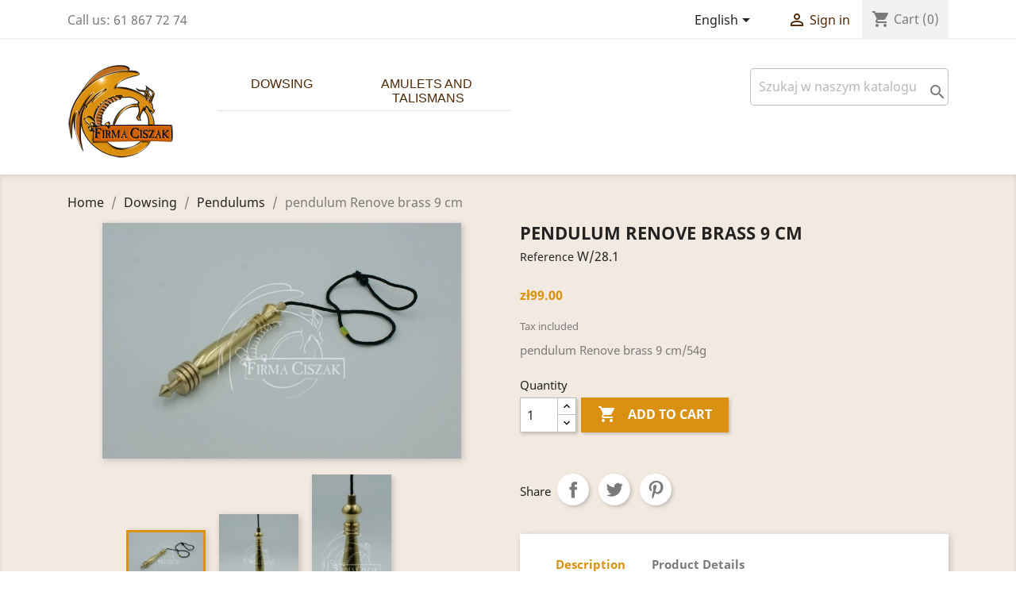

--- FILE ---
content_type: text/html; charset=utf-8
request_url: https://firmaciszak.pl/en/radiestezja/wahadla/pendulum-renove-brass-9-cm.html
body_size: 14327
content:
<!doctype html>
<html lang="en">

  <head>
    
      
  <meta charset="utf-8">


  <meta http-equiv="x-ua-compatible" content="ie=edge">



  <link rel="canonical" href="https://firmaciszak.pl/en/radiestezja/wahadla/pendulum-renove-brass-9-cm.html">

  <title>pendulum Renove brass 9 cm</title>
  <meta name="description" content="pendulum Renove brass 9 cm/54g">
  <meta name="keywords" content="">
      
                  <link rel="alternate" href="https://firmaciszak.pl/radiestezja/wahadla/wahadlo-renove-mosiadz-9-cm.html" hreflang="pl">
                  <link rel="alternate" href="https://firmaciszak.pl/en/radiestezja/wahadla/pendulum-renove-brass-9-cm.html" hreflang="en-gb">
        



  <meta name="viewport" content="width=device-width, initial-scale=1">



  <link rel="icon" type="image/vnd.microsoft.icon" href="https://firmaciszak.pl/img/favicon.ico?1611506379">
  <link rel="shortcut icon" type="image/x-icon" href="https://firmaciszak.pl/img/favicon.ico?1611506379">



    <link rel="stylesheet" href="https://firmaciszak.pl/themes/classic/assets/cache/theme-d4dbd4169.css" type="text/css" media="all">




  

  <script type="627e7cedccf926c4c8e8242c-text/javascript">
        var prestashop = {"cart":{"products":[],"totals":{"total":{"type":"total","label":"Total","amount":0,"value":"z\u01420.00"},"total_including_tax":{"type":"total","label":"Total (tax incl.)","amount":0,"value":"z\u01420.00"},"total_excluding_tax":{"type":"total","label":"Total (tax excl.)","amount":0,"value":"z\u01420.00"}},"subtotals":{"products":{"type":"products","label":"Subtotal","amount":0,"value":"z\u01420.00"},"discounts":null,"shipping":{"type":"shipping","label":"Shipping","amount":0,"value":""},"tax":{"type":"tax","label":"Included taxes","amount":0,"value":"z\u01420.00"}},"products_count":0,"summary_string":"0 items","vouchers":{"allowed":0,"added":[]},"discounts":[],"minimalPurchase":0,"minimalPurchaseRequired":""},"currency":{"name":"Polish Zloty","iso_code":"PLN","iso_code_num":"985","sign":"z\u0142"},"customer":{"lastname":null,"firstname":null,"email":null,"birthday":null,"newsletter":null,"newsletter_date_add":null,"optin":null,"website":null,"company":null,"siret":null,"ape":null,"is_logged":false,"gender":{"type":null,"name":null},"addresses":[]},"language":{"name":"English","iso_code":"en","locale":"en-US","language_code":"en-gb","is_rtl":"0","date_format_lite":"Y-m-d","date_format_full":"Y-m-d H:i:s","id":2},"page":{"title":"","canonical":null,"meta":{"title":"pendulum Renove brass 9 cm","description":"pendulum Renove brass 9 cm\/54g","keywords":"","robots":"index"},"page_name":"product","body_classes":{"lang-en":true,"lang-rtl":false,"country-PL":true,"currency-PLN":true,"layout-full-width":true,"page-product":true,"tax-display-enabled":true,"product-id-106":true,"product-pendulum Renove brass 9 cm":true,"product-id-category-92":true,"product-id-manufacturer-0":true,"product-id-supplier-0":true,"product-available-for-order":true},"admin_notifications":[]},"shop":{"name":"firmaciszak.pl","logo":"https:\/\/firmaciszak.pl\/img\/firmaciszak-logo-1611506379.jpg","stores_icon":"https:\/\/firmaciszak.pl\/img\/logo_stores.png","favicon":"https:\/\/firmaciszak.pl\/img\/favicon.ico"},"urls":{"base_url":"https:\/\/firmaciszak.pl\/","current_url":"https:\/\/firmaciszak.pl\/en\/radiestezja\/wahadla\/pendulum-renove-brass-9-cm.html","shop_domain_url":"https:\/\/firmaciszak.pl","img_ps_url":"https:\/\/firmaciszak.pl\/img\/","img_cat_url":"https:\/\/firmaciszak.pl\/img\/c\/","img_lang_url":"https:\/\/firmaciszak.pl\/img\/l\/","img_prod_url":"https:\/\/firmaciszak.pl\/img\/p\/","img_manu_url":"https:\/\/firmaciszak.pl\/img\/m\/","img_sup_url":"https:\/\/firmaciszak.pl\/img\/su\/","img_ship_url":"https:\/\/firmaciszak.pl\/img\/s\/","img_store_url":"https:\/\/firmaciszak.pl\/img\/st\/","img_col_url":"https:\/\/firmaciszak.pl\/img\/co\/","img_url":"https:\/\/firmaciszak.pl\/themes\/classic\/assets\/img\/","css_url":"https:\/\/firmaciszak.pl\/themes\/classic\/assets\/css\/","js_url":"https:\/\/firmaciszak.pl\/themes\/classic\/assets\/js\/","pic_url":"https:\/\/firmaciszak.pl\/upload\/","pages":{"address":"https:\/\/firmaciszak.pl\/en\/address","addresses":"https:\/\/firmaciszak.pl\/en\/addresses","authentication":"https:\/\/firmaciszak.pl\/en\/login","cart":"https:\/\/firmaciszak.pl\/en\/cart","category":"https:\/\/firmaciszak.pl\/en\/index.php?controller=category","cms":"https:\/\/firmaciszak.pl\/en\/index.php?controller=cms","contact":"https:\/\/firmaciszak.pl\/en\/contact-us","discount":"https:\/\/firmaciszak.pl\/en\/discount","guest_tracking":"https:\/\/firmaciszak.pl\/en\/guest-tracking","history":"https:\/\/firmaciszak.pl\/en\/order-history","identity":"https:\/\/firmaciszak.pl\/en\/identity","index":"https:\/\/firmaciszak.pl\/en\/","my_account":"https:\/\/firmaciszak.pl\/en\/my-account","order_confirmation":"https:\/\/firmaciszak.pl\/en\/order-confirmation","order_detail":"https:\/\/firmaciszak.pl\/en\/index.php?controller=order-detail","order_follow":"https:\/\/firmaciszak.pl\/en\/order-follow","order":"https:\/\/firmaciszak.pl\/en\/order","order_return":"https:\/\/firmaciszak.pl\/en\/index.php?controller=order-return","order_slip":"https:\/\/firmaciszak.pl\/en\/credit-slip","pagenotfound":"https:\/\/firmaciszak.pl\/en\/page-not-found","password":"https:\/\/firmaciszak.pl\/en\/password-recovery","pdf_invoice":"https:\/\/firmaciszak.pl\/en\/index.php?controller=pdf-invoice","pdf_order_return":"https:\/\/firmaciszak.pl\/en\/index.php?controller=pdf-order-return","pdf_order_slip":"https:\/\/firmaciszak.pl\/en\/index.php?controller=pdf-order-slip","prices_drop":"https:\/\/firmaciszak.pl\/en\/prices-drop","product":"https:\/\/firmaciszak.pl\/en\/index.php?controller=product","search":"https:\/\/firmaciszak.pl\/en\/search","sitemap":"https:\/\/firmaciszak.pl\/en\/Sitemap","stores":"https:\/\/firmaciszak.pl\/en\/stores","supplier":"https:\/\/firmaciszak.pl\/en\/supplier","register":"https:\/\/firmaciszak.pl\/en\/login?create_account=1","order_login":"https:\/\/firmaciszak.pl\/en\/order?login=1"},"alternative_langs":{"pl":"https:\/\/firmaciszak.pl\/radiestezja\/wahadla\/wahadlo-renove-mosiadz-9-cm.html","en-gb":"https:\/\/firmaciszak.pl\/en\/radiestezja\/wahadla\/pendulum-renove-brass-9-cm.html"},"theme_assets":"\/themes\/classic\/assets\/","actions":{"logout":"https:\/\/firmaciszak.pl\/en\/?mylogout="},"no_picture_image":{"bySize":{"small_default":{"url":"https:\/\/firmaciszak.pl\/img\/p\/en-default-small_default.jpg","width":98,"height":98},"cart_default":{"url":"https:\/\/firmaciszak.pl\/img\/p\/en-default-cart_default.jpg","width":125,"height":125},"home_default":{"url":"https:\/\/firmaciszak.pl\/img\/p\/en-default-home_default.jpg","width":250,"height":250},"medium_default":{"url":"https:\/\/firmaciszak.pl\/img\/p\/en-default-medium_default.jpg","width":452,"height":452},"large_default":{"url":"https:\/\/firmaciszak.pl\/img\/p\/en-default-large_default.jpg","width":800,"height":800}},"small":{"url":"https:\/\/firmaciszak.pl\/img\/p\/en-default-small_default.jpg","width":98,"height":98},"medium":{"url":"https:\/\/firmaciszak.pl\/img\/p\/en-default-home_default.jpg","width":250,"height":250},"large":{"url":"https:\/\/firmaciszak.pl\/img\/p\/en-default-large_default.jpg","width":800,"height":800},"legend":""}},"configuration":{"display_taxes_label":true,"display_prices_tax_incl":true,"is_catalog":false,"show_prices":true,"opt_in":{"partner":false},"quantity_discount":{"type":"discount","label":"Unit discount"},"voucher_enabled":0,"return_enabled":0},"field_required":[],"breadcrumb":{"links":[{"title":"Home","url":"https:\/\/firmaciszak.pl\/en\/"},{"title":"Dowsing","url":"https:\/\/firmaciszak.pl\/en\/radiestezja.html"},{"title":"Pendulums","url":"https:\/\/firmaciszak.pl\/en\/radiestezja\/wahadla.html"},{"title":"pendulum Renove brass 9 cm","url":"https:\/\/firmaciszak.pl\/en\/radiestezja\/wahadla\/pendulum-renove-brass-9-cm.html"}],"count":4},"link":{"protocol_link":"https:\/\/","protocol_content":"https:\/\/"},"time":1768459162,"static_token":"06a0819138e7468178d24b08f5fadb65","token":"5da20b2e054a2cc164607399c115c86e","debug":false};
        var psemailsubscription_subscription = "https:\/\/firmaciszak.pl\/en\/module\/ps_emailsubscription\/subscription";
        var psr_icon_color = "#F19D76";
        var x13HomepageUrl = "\/en\/";
        var x13LangId = 2;
      </script>

  
   <!-- Global site tag (gtag.js) - Google Analytics -->
  <script async src="https://www.googletagmanager.com/gtag/js?id=G-CCT027LGS7" type="627e7cedccf926c4c8e8242c-text/javascript"></script>
  <script type="627e7cedccf926c4c8e8242c-text/javascript">
    window.dataLayer = window.dataLayer || [];
    function gtag(){dataLayer.push(arguments);}
    gtag('js', new Date());
    gtag('config', 'G-CCT027LGS7');
  </script>
  
    
  
<script type="627e7cedccf926c4c8e8242c-text/javascript">
	(window.gaDevIds=window.gaDevIds||[]).push('d6YPbH');
	(function(i,s,o,g,r,a,m){i['GoogleAnalyticsObject']=r;i[r]=i[r]||function(){
	(i[r].q=i[r].q||[]).push(arguments)},i[r].l=1*new Date();a=s.createElement(o),
	m=s.getElementsByTagName(o)[0];a.async=1;a.src=g;m.parentNode.insertBefore(a,m)
	})(window,document,'script','https://www.google-analytics.com/analytics.js','ga');

            ga('create', 'G-CCT027LGS7', 'auto');
                    ga('set', 'anonymizeIp', true);
                ga('send', 'pageview');
    
    ga('require', 'ec');
</script>





    
  <meta property="og:type" content="product">
  <meta property="og:url" content="https://firmaciszak.pl/en/radiestezja/wahadla/pendulum-renove-brass-9-cm.html">
  <meta property="og:title" content="pendulum Renove brass 9 cm">
  <meta property="og:site_name" content="firmaciszak.pl">
  <meta property="og:description" content="pendulum Renove brass 9 cm/54g">
  <meta property="og:image" content="https://firmaciszak.pl/2303-large_default/pendulum-renove-brass-9-cm.jpg">
      <meta property="product:pretax_price:amount" content="80.487805">
    <meta property="product:pretax_price:currency" content="PLN">
    <meta property="product:price:amount" content="99">
    <meta property="product:price:currency" content="PLN">
      <meta property="product:weight:value" content="0.052000">
  <meta property="product:weight:units" content="kg">
  
  </head>

  <body id="product" class="lang-en country-pl currency-pln layout-full-width page-product tax-display-enabled product-id-106 product-pendulum-renove-brass-9-cm product-id-category-92 product-id-manufacturer-0 product-id-supplier-0 product-available-for-order">

    
      
    

    <main>
      
              

      <header id="header">
        
          
  <div class="header-banner">
    
  </div>



  <nav class="header-nav">
    <div class="container">
      <div class="row">
        <div class="hidden-sm-down">
          <div class="col-md-5 col-xs-12">
            <div id="_desktop_contact_link">
  <div id="contact-link">
                Call us: <span>61 867 72 74</span>
      </div>
</div>

          </div>
          <div class="col-md-7 right-nav">
              <div id="_desktop_language_selector">
  <div class="language-selector-wrapper">
    <span id="language-selector-label" class="hidden-md-up">Language:</span>
    <div class="language-selector dropdown js-dropdown">
      <button data-toggle="dropdown" class="hidden-sm-down btn-unstyle" aria-haspopup="true" aria-expanded="false" aria-label="Language dropdown">
        <span class="expand-more">English</span>
        <i class="material-icons expand-more">&#xE5C5;</i>
      </button>
      <ul class="dropdown-menu hidden-sm-down" aria-labelledby="language-selector-label">
                  <li >
            <a href="https://firmaciszak.pl/radiestezja/wahadla/wahadlo-renove-mosiadz-9-cm.html" class="dropdown-item" data-iso-code="pl">Polski</a>
          </li>
                  <li  class="current" >
            <a href="https://firmaciszak.pl/en/radiestezja/wahadla/pendulum-renove-brass-9-cm.html" class="dropdown-item" data-iso-code="en">English</a>
          </li>
              </ul>
      <select class="link hidden-md-up" aria-labelledby="language-selector-label">
                  <option value="https://firmaciszak.pl/radiestezja/wahadla/wahadlo-renove-mosiadz-9-cm.html" data-iso-code="pl">
            Polski
          </option>
                  <option value="https://firmaciszak.pl/en/radiestezja/wahadla/pendulum-renove-brass-9-cm.html" selected="selected" data-iso-code="en">
            English
          </option>
              </select>
    </div>
  </div>
</div>
<div id="_desktop_user_info">
  <div class="user-info">
          <a
        href="https://firmaciszak.pl/en/my-account"
        title="Log in to your customer account"
        rel="nofollow"
      >
        <i class="material-icons">&#xE7FF;</i>
        <span class="hidden-sm-down">Sign in</span>
      </a>
      </div>
</div>
<div id="_desktop_cart">
  <div class="blockcart cart-preview inactive" data-refresh-url="//firmaciszak.pl/en/module/ps_shoppingcart/ajax">
    <div class="header">
              <i class="material-icons shopping-cart">shopping_cart</i>
        <span class="hidden-sm-down">Cart</span>
        <span class="cart-products-count">(0)</span>
          </div>
  </div>
</div>

          </div>
        </div>
        <div class="hidden-md-up text-sm-center mobile">
          <div class="float-xs-left" id="menu-icon">
            <i class="material-icons d-inline">&#xE5D2;</i>
          </div>
          <div class="float-xs-right" id="_mobile_cart"></div>
          <div class="float-xs-right" id="_mobile_user_info"></div>
          <div class="top-logo" id="_mobile_logo"></div>
          <div class="clearfix"></div>
        </div>
      </div>
    </div>
  </nav>



  <div class="header-top">
    <div class="container">
       <div class="row">
        <div class="col-md-2 hidden-sm-down" id="_desktop_logo">
                            <a href="https://firmaciszak.pl/">
                  <img class="logo img-responsive" src="https://firmaciszak.pl/img/firmaciszak-logo-1611506379.jpg" alt="firmaciszak.pl">
                </a>
                    </div>
        <div class="col-md-10 col-sm-12 position-static">
              <!-- Menu -->
            <div class="searchbox-mobile">
          <!-- Block search module TOP -->
<div id="search_widget" class="search-widget" data-search-controller-url="//firmaciszak.pl/szukaj">
	<form method="get" action="//firmaciszak.pl/szukaj">
		<input type="hidden" name="controller" value="search">
		<input type="text" name="s" value="" placeholder="Szukaj w naszym katalogu" aria-label="Szukaj">
		<button type="submit">
			<i class="material-icons search">&#xE8B6;</i>
      <span class="hidden-xl-down">Szukaj</span>
		</button>
	</form>
</div>
<!-- /Block search module TOP -->

        </div>
        <div id="block_top_menu" class="sf-contener clearfix col-lg-12">
        <div class="cat-title">Menu</div>
        <ul class="sf-menu clearfix menu-content">
            <li><a href="https://firmaciszak.pl/en/radiestezja.html" title="Dowsing">Dowsing</a><ul><li><a href="https://firmaciszak.pl/en/radiestezja/wahadla.html" title="Pendulums">Pendulums</a></li><li><a href="https://firmaciszak.pl/en/radiestezja/sto.html" title="Cones Copper">Cones Copper</a></li><li><a href="https://firmaciszak.pl/en/radiestezja/generatory-energii-piramid.html" title="Power Generators">Power Generators</a></li><li><a href="https://firmaciszak.pl/en/radiestezja/ro.html" title="Rods">Rods</a></li><li><a href="https://firmaciszak.pl/en/radiestezja/piramidy.html" title="Pyramids">Pyramids</a></li><li><a href="https://firmaciszak.pl/en/radiestezja/odpromienniki.html" title="Re-radiator">Re-radiator</a></li><li><a href="https://firmaciszak.pl/en/radiestezja/nikram.html" title="Nicram">Nicram</a></li></ul></li><li><a href="https://firmaciszak.pl/en/amulety-i-talizmany.html" title="Amulets and Talismans">Amulets and Talismans</a><ul><li><a href="https://firmaciszak.pl/en/amulety-i-talizmany/egipskie.html" title="Egyptian">Egyptian</a></li><li><a href="https://firmaciszak.pl/en/amulety-i-talizmany/chi.html" title="Chinese">Chinese</a></li><li><a href="https://firmaciszak.pl/en/amulety-i-talizmany/indyjskie.html" title="Indian">Indian</a></li><li><a href="https://firmaciszak.pl/en/amulety-i-talizmany/celtyckie.html" title="Gaelic">Gaelic</a></li><li><a href="https://firmaciszak.pl/en/amulety-i-talizmany/anielskie.html" title="Angelic">Angelic</a></li><li><a href="https://firmaciszak.pl/en/amulety-i-talizmany/kryszta.html" title="Crystal">Crystal</a></li><li><a href="https://firmaciszak.pl/en/amulety-i-talizmany/pentagramy.html" title="Pentagrams">Pentagrams</a></li><li><a href="https://firmaciszak.pl/en/amulety-i-talizmany/delfiny.html" title="Dolphins">Dolphins</a></li><li><a href="https://firmaciszak.pl/en/amulety-i-talizmany/s.html" title="Sun, Moon">Sun, Moon</a></li><li><a href="https://firmaciszak.pl/en/amulety-i-talizmany/smoki.html" title="Dragons">Dragons</a></li><li><a href="https://firmaciszak.pl/en/amulety-i-talizmany/atlantow.html" title="Atlanteans">Atlanteans</a></li><li><a href="https://firmaciszak.pl/en/amulety-i-talizmany/aswia-ta-geometria.html" title="Sacred Geometry">Sacred Geometry</a></li><li><a href="https://firmaciszak.pl/en/amulety-i-talizmany/krzy.html" title="Crosses">Crosses</a></li><li><a href="https://firmaciszak.pl/en/amulety-i-talizmany/charms.html" title="Charms">Charms</a></li><li><a href="https://firmaciszak.pl/en/amulety-i-talizmany/znaki-zodiaku.html" title="Zodiac Signs">Zodiac Signs</a></li><li><a href="https://firmaciszak.pl/en/amulety-i-talizmany/amulety-ro.html" title="Various Amulets">Various Amulets</a></li><li><a href="https://firmaciszak.pl/en/amulety-i-talizmany/pier.html" title="Rings">Rings</a></li><li><a href="https://firmaciszak.pl/en/amulety-i-talizmany/bransoletki.html" title="Bracelets">Bracelets</a></li><li><a href="https://firmaciszak.pl/en/amulety-i-talizmany/kolczyki.html" title="Earrings">Earrings</a></li><li><a href="https://firmaciszak.pl/en/amulety-i-talizmany/naszyjniki.html" title="Necklaces">Necklaces</a></li><li><a href="https://firmaciszak.pl/en/amulety-i-talizmany/talizmany-wschodu.html" title="Talizmany wschodu">Talizmany wschodu</a></li></ul></li>
                            <li class="sf-search noBack" style="float:right">
                  <!-- Block search module TOP -->
<div id="search_widget" class="search-widget" data-search-controller-url="//firmaciszak.pl/szukaj">
	<form method="get" action="//firmaciszak.pl/szukaj">
		<input type="hidden" name="controller" value="search">
		<input type="text" name="s" value="" placeholder="Szukaj w naszym katalogu" aria-label="Szukaj">
		<button type="submit">
			<i class="material-icons search">&#xE8B6;</i>
      <span class="hidden-xl-down">Szukaj</span>
		</button>
	</form>
</div>
<!-- /Block search module TOP -->


                </li>
                    </ul>
    </div>
    <!--/ Menu -->
    


                                                                
          <div class="clearfix"></div>
        </div>
      </div>
      <div id="mobile_top_menu_wrapper" class="row hidden-md-up" style="display:none;">
        <div class="js-top-menu mobile" id="_mobile_top_menu"></div>
        <div class="js-top-menu-bottom">
          <div id="_mobile_currency_selector"></div>
          <div id="_mobile_language_selector"></div>
          <div id="_mobile_contact_link"></div>
        </div>
      </div>
    </div>
  </div>
  

        
      </header>

      
        
<aside id="notifications">
  <div class="container">
    
    
    
      </div>
</aside>
      

      <section id="wrapper">
        
        <div class="container">
          
            <nav data-depth="4" class="breadcrumb hidden-sm-down">
  <ol itemscope itemtype="http://schema.org/BreadcrumbList">
    
              
          <li itemprop="itemListElement" itemscope itemtype="https://schema.org/ListItem">
                          <a itemprop="item" href="https://firmaciszak.pl/en/"><span itemprop="name">Home</span></a>
                        <meta itemprop="position" content="1">
          </li>
        
              
          <li itemprop="itemListElement" itemscope itemtype="https://schema.org/ListItem">
                          <a itemprop="item" href="https://firmaciszak.pl/en/radiestezja.html"><span itemprop="name">Dowsing</span></a>
                        <meta itemprop="position" content="2">
          </li>
        
              
          <li itemprop="itemListElement" itemscope itemtype="https://schema.org/ListItem">
                          <a itemprop="item" href="https://firmaciszak.pl/en/radiestezja/wahadla.html"><span itemprop="name">Pendulums</span></a>
                        <meta itemprop="position" content="3">
          </li>
        
              
          <li itemprop="itemListElement" itemscope itemtype="https://schema.org/ListItem">
                          <span itemprop="name">pendulum Renove brass 9 cm</span>
                        <meta itemprop="position" content="4">
          </li>
        
          
  </ol>
</nav>
          

          

          
  <div id="content-wrapper">
    
    

  <section id="main" itemscope itemtype="https://schema.org/Product">
    <meta itemprop="url" content="https://firmaciszak.pl/en/radiestezja/wahadla/pendulum-renove-brass-9-cm.html">

    <div class="row product-container">
      <div class="col-md-6">
        
          <section class="page-content" id="content">
            
              
    <ul class="product-flags">
            </ul>


              
                <div class="images-container">
  
    <div class="product-cover">
              <img class="js-qv-product-cover" src="https://firmaciszak.pl/2303-large_default/pendulum-renove-brass-9-cm.jpg" alt="" title="" style="width:100%;" itemprop="image">
        <div class="layer hidden-sm-down" data-toggle="modal" data-target="#product-modal">
          <i class="material-icons zoom-in">search</i>
        </div>
          </div>
  

  
    <div class="js-qv-mask mask">
      <ul class="product-images js-qv-product-images">
                  <li class="thumb-container">
            <img
              class="thumb js-thumb  selected "
              data-image-medium-src="https://firmaciszak.pl/2303-medium_default/pendulum-renove-brass-9-cm.jpg"
              data-image-large-src="https://firmaciszak.pl/2303-large_default/pendulum-renove-brass-9-cm.jpg"
              src="https://firmaciszak.pl/2303-home_default/pendulum-renove-brass-9-cm.jpg"
              alt=""
              title=""
              width="100"
              itemprop="image"
            >
          </li>
                  <li class="thumb-container">
            <img
              class="thumb js-thumb "
              data-image-medium-src="https://firmaciszak.pl/2304-medium_default/pendulum-renove-brass-9-cm.jpg"
              data-image-large-src="https://firmaciszak.pl/2304-large_default/pendulum-renove-brass-9-cm.jpg"
              src="https://firmaciszak.pl/2304-home_default/pendulum-renove-brass-9-cm.jpg"
              alt=""
              title=""
              width="100"
              itemprop="image"
            >
          </li>
                  <li class="thumb-container">
            <img
              class="thumb js-thumb "
              data-image-medium-src="https://firmaciszak.pl/2305-medium_default/pendulum-renove-brass-9-cm.jpg"
              data-image-large-src="https://firmaciszak.pl/2305-large_default/pendulum-renove-brass-9-cm.jpg"
              src="https://firmaciszak.pl/2305-home_default/pendulum-renove-brass-9-cm.jpg"
              alt=""
              title=""
              width="100"
              itemprop="image"
            >
          </li>
              </ul>
    </div>
  

</div>
              
              <div class="scroll-box-arrows">
                <i class="material-icons left">&#xE314;</i>
                <i class="material-icons right">&#xE315;</i>
              </div>

            
          </section>
        
        </div>
        <div class="col-md-6">
          
            
              <h1 class="h1" itemprop="name">pendulum Renove brass 9 cm</h1>
            
          
                      <div class="product-reference">
              <label class="label">Reference </label>
              <span itemprop="sku">W/28.1</span>
            </div>
                    
              <div class="product-prices">
    
          

    
      <div
        class="product-price h5 "
        itemprop="offers"
        itemscope
        itemtype="https://schema.org/Offer"
      >
        <link itemprop="availability" href="https://schema.org/InStock"/>
        <meta itemprop="priceCurrency" content="PLN">

        <div class="current-price">
          <span itemprop="price" content="">zł99.00</span>

                  </div>

        
                  
      </div>
    

    
          

    
          

    
          

    

    <div class="tax-shipping-delivery-label">
              Tax included
            
      
                        </div>
  </div>
          

          <div class="product-information">
            
              <div id="product-description-short-106" class="product-description" itemprop="description"><p>pendulum Renove brass 9 cm/54g</p></div>
            

            
            <div class="product-actions">
              
                <form action="https://firmaciszak.pl/en/cart" method="post" id="add-to-cart-or-refresh">
                  <input type="hidden" name="token" value="06a0819138e7468178d24b08f5fadb65">
                  <input type="hidden" name="id_product" value="106" id="product_page_product_id">
                  <input type="hidden" name="id_customization" value="0" id="product_customization_id">

                  
                    <div class="product-variants">
  </div>
                  

                  
                                      

                  
                    <section class="product-discounts">
  </section>
                  

                  
                    <div class="product-add-to-cart">
      <span class="control-label">Quantity</span>

    
      <div class="product-quantity clearfix">
        <div class="qty">
          <input
            type="number"
            name="qty"
            id="quantity_wanted"
            value="1"
            class="input-group"
            min="1"
            aria-label="Quantity"
          >
        </div>

        <div class="add">
          <button
            class="btn btn-primary add-to-cart"
            data-button-action="add-to-cart"
            type="submit"
                      >
            <i class="material-icons shopping-cart">&#xE547;</i>
            Add to cart
          </button>
        </div>

        
      </div>
    

    
      <span id="product-availability">
              </span>
    

    
      <p class="product-minimal-quantity">
              </p>
    
  </div>
                  

                  
                    <div class="product-additional-info">
  
      <div class="social-sharing">
      <span>Share</span>
      <ul>
                  <li class="facebook icon-gray"><a href="https://www.facebook.com/sharer.php?u=https%3A%2F%2Ffirmaciszak.pl%2Fen%2Fradiestezja%2Fwahadla%2Fpendulum-renove-brass-9-cm.html" class="text-hide" title="Share" target="_blank">Share</a></li>
                  <li class="twitter icon-gray"><a href="https://twitter.com/intent/tweet?text=pendulum+Renove+brass+9+cm https%3A%2F%2Ffirmaciszak.pl%2Fen%2Fradiestezja%2Fwahadla%2Fpendulum-renove-brass-9-cm.html" class="text-hide" title="Tweet" target="_blank">Tweet</a></li>
                  <li class="pinterest icon-gray"><a href="https://www.pinterest.com/pin/create/button/?media=https%3A%2F%2Ffirmaciszak.pl%2F2303%2Fpendulum-renove-brass-9-cm.jpg&amp;url=https%3A%2F%2Ffirmaciszak.pl%2Fen%2Fradiestezja%2Fwahadla%2Fpendulum-renove-brass-9-cm.html" class="text-hide" title="Pinterest" target="_blank">Pinterest</a></li>
              </ul>
    </div>
  

</div>
                  

                                    
                </form>
              

            </div>

            
              
            

            
              <div class="tabs">
                <ul class="nav nav-tabs" role="tablist">
                                      <li class="nav-item">
                       <a
                         class="nav-link active"
                         data-toggle="tab"
                         href="#description"
                         role="tab"
                         aria-controls="description"
                          aria-selected="true">Description</a>
                    </li>
                                    <li class="nav-item">
                    <a
                      class="nav-link"
                      data-toggle="tab"
                      href="#product-details"
                      role="tab"
                      aria-controls="product-details"
                      >Product Details</a>
                  </li>
                                                    </ul>

                <div class="tab-content" id="tab-content">
                 <div class="tab-pane fade in active" id="description" role="tabpanel">
                   
                     <div class="product-description"><p>.</p></div>
                   
                 </div>

                 
                   <div class="tab-pane fade"
     id="product-details"
     data-product="{&quot;id_shop_default&quot;:&quot;1&quot;,&quot;id_manufacturer&quot;:&quot;0&quot;,&quot;id_supplier&quot;:&quot;0&quot;,&quot;reference&quot;:&quot;W\/28.1&quot;,&quot;is_virtual&quot;:&quot;0&quot;,&quot;delivery_in_stock&quot;:&quot;&quot;,&quot;delivery_out_stock&quot;:&quot;&quot;,&quot;id_category_default&quot;:&quot;92&quot;,&quot;on_sale&quot;:&quot;0&quot;,&quot;online_only&quot;:&quot;0&quot;,&quot;ecotax&quot;:&quot;0.000000&quot;,&quot;minimal_quantity&quot;:&quot;1&quot;,&quot;low_stock_threshold&quot;:null,&quot;low_stock_alert&quot;:&quot;0&quot;,&quot;price&quot;:&quot;z\u014299.00&quot;,&quot;unity&quot;:&quot;&quot;,&quot;unit_price_ratio&quot;:&quot;0.000000&quot;,&quot;additional_shipping_cost&quot;:&quot;0.000000&quot;,&quot;customizable&quot;:&quot;0&quot;,&quot;text_fields&quot;:&quot;0&quot;,&quot;uploadable_files&quot;:&quot;0&quot;,&quot;redirect_type&quot;:&quot;404&quot;,&quot;id_type_redirected&quot;:&quot;0&quot;,&quot;available_for_order&quot;:&quot;1&quot;,&quot;available_date&quot;:&quot;0000-00-00&quot;,&quot;show_condition&quot;:&quot;1&quot;,&quot;condition&quot;:&quot;new&quot;,&quot;show_price&quot;:&quot;1&quot;,&quot;indexed&quot;:&quot;1&quot;,&quot;visibility&quot;:&quot;both&quot;,&quot;cache_default_attribute&quot;:&quot;0&quot;,&quot;advanced_stock_management&quot;:&quot;0&quot;,&quot;date_add&quot;:&quot;2012-07-16 22:43:10&quot;,&quot;date_upd&quot;:&quot;2025-01-15 17:08:36&quot;,&quot;pack_stock_type&quot;:&quot;3&quot;,&quot;meta_description&quot;:&quot;&quot;,&quot;meta_keywords&quot;:&quot;&quot;,&quot;meta_title&quot;:&quot;&quot;,&quot;link_rewrite&quot;:&quot;pendulum-renove-brass-9-cm&quot;,&quot;name&quot;:&quot;pendulum Renove brass 9 cm&quot;,&quot;description&quot;:&quot;&lt;p&gt;.&lt;\/p&gt;&quot;,&quot;description_short&quot;:&quot;&lt;p&gt;pendulum Renove brass 9 cm\/54g&lt;\/p&gt;&quot;,&quot;available_now&quot;:&quot;&quot;,&quot;available_later&quot;:&quot;&quot;,&quot;id&quot;:106,&quot;id_product&quot;:106,&quot;out_of_stock&quot;:0,&quot;new&quot;:0,&quot;id_product_attribute&quot;:&quot;0&quot;,&quot;quantity_wanted&quot;:1,&quot;extraContent&quot;:[],&quot;allow_oosp&quot;:0,&quot;category&quot;:&quot;wahadla&quot;,&quot;category_name&quot;:&quot;Pendulums&quot;,&quot;link&quot;:&quot;https:\/\/firmaciszak.pl\/en\/radiestezja\/wahadla\/pendulum-renove-brass-9-cm.html&quot;,&quot;attribute_price&quot;:0,&quot;price_tax_exc&quot;:80.487805,&quot;price_without_reduction&quot;:99,&quot;reduction&quot;:0,&quot;specific_prices&quot;:[],&quot;quantity&quot;:16,&quot;quantity_all_versions&quot;:16,&quot;id_image&quot;:&quot;en-default&quot;,&quot;features&quot;:[{&quot;name&quot;:&quot;Nr Producenta&quot;,&quot;value&quot;:&quot;9&quot;,&quot;id_feature&quot;:&quot;1&quot;,&quot;position&quot;:&quot;0&quot;}],&quot;attachments&quot;:[],&quot;virtual&quot;:0,&quot;pack&quot;:0,&quot;packItems&quot;:[],&quot;nopackprice&quot;:0,&quot;customization_required&quot;:false,&quot;rate&quot;:23,&quot;tax_name&quot;:&quot;&quot;,&quot;ecotax_rate&quot;:0,&quot;unit_price&quot;:&quot;&quot;,&quot;customizations&quot;:{&quot;fields&quot;:[]},&quot;id_customization&quot;:0,&quot;is_customizable&quot;:false,&quot;show_quantities&quot;:true,&quot;quantity_label&quot;:&quot;Items&quot;,&quot;quantity_discounts&quot;:[],&quot;customer_group_discount&quot;:0,&quot;images&quot;:[{&quot;bySize&quot;:{&quot;small_default&quot;:{&quot;url&quot;:&quot;https:\/\/firmaciszak.pl\/2303-small_default\/pendulum-renove-brass-9-cm.jpg&quot;,&quot;width&quot;:98,&quot;height&quot;:98},&quot;cart_default&quot;:{&quot;url&quot;:&quot;https:\/\/firmaciszak.pl\/2303-cart_default\/pendulum-renove-brass-9-cm.jpg&quot;,&quot;width&quot;:125,&quot;height&quot;:125},&quot;home_default&quot;:{&quot;url&quot;:&quot;https:\/\/firmaciszak.pl\/2303-home_default\/pendulum-renove-brass-9-cm.jpg&quot;,&quot;width&quot;:250,&quot;height&quot;:250},&quot;medium_default&quot;:{&quot;url&quot;:&quot;https:\/\/firmaciszak.pl\/2303-medium_default\/pendulum-renove-brass-9-cm.jpg&quot;,&quot;width&quot;:452,&quot;height&quot;:452},&quot;large_default&quot;:{&quot;url&quot;:&quot;https:\/\/firmaciszak.pl\/2303-large_default\/pendulum-renove-brass-9-cm.jpg&quot;,&quot;width&quot;:800,&quot;height&quot;:800}},&quot;small&quot;:{&quot;url&quot;:&quot;https:\/\/firmaciszak.pl\/2303-small_default\/pendulum-renove-brass-9-cm.jpg&quot;,&quot;width&quot;:98,&quot;height&quot;:98},&quot;medium&quot;:{&quot;url&quot;:&quot;https:\/\/firmaciszak.pl\/2303-home_default\/pendulum-renove-brass-9-cm.jpg&quot;,&quot;width&quot;:250,&quot;height&quot;:250},&quot;large&quot;:{&quot;url&quot;:&quot;https:\/\/firmaciszak.pl\/2303-large_default\/pendulum-renove-brass-9-cm.jpg&quot;,&quot;width&quot;:800,&quot;height&quot;:800},&quot;legend&quot;:&quot;&quot;,&quot;id_image&quot;:&quot;2303&quot;,&quot;cover&quot;:&quot;1&quot;,&quot;position&quot;:&quot;1&quot;,&quot;associatedVariants&quot;:[]},{&quot;bySize&quot;:{&quot;small_default&quot;:{&quot;url&quot;:&quot;https:\/\/firmaciszak.pl\/2304-small_default\/pendulum-renove-brass-9-cm.jpg&quot;,&quot;width&quot;:98,&quot;height&quot;:98},&quot;cart_default&quot;:{&quot;url&quot;:&quot;https:\/\/firmaciszak.pl\/2304-cart_default\/pendulum-renove-brass-9-cm.jpg&quot;,&quot;width&quot;:125,&quot;height&quot;:125},&quot;home_default&quot;:{&quot;url&quot;:&quot;https:\/\/firmaciszak.pl\/2304-home_default\/pendulum-renove-brass-9-cm.jpg&quot;,&quot;width&quot;:250,&quot;height&quot;:250},&quot;medium_default&quot;:{&quot;url&quot;:&quot;https:\/\/firmaciszak.pl\/2304-medium_default\/pendulum-renove-brass-9-cm.jpg&quot;,&quot;width&quot;:452,&quot;height&quot;:452},&quot;large_default&quot;:{&quot;url&quot;:&quot;https:\/\/firmaciszak.pl\/2304-large_default\/pendulum-renove-brass-9-cm.jpg&quot;,&quot;width&quot;:800,&quot;height&quot;:800}},&quot;small&quot;:{&quot;url&quot;:&quot;https:\/\/firmaciszak.pl\/2304-small_default\/pendulum-renove-brass-9-cm.jpg&quot;,&quot;width&quot;:98,&quot;height&quot;:98},&quot;medium&quot;:{&quot;url&quot;:&quot;https:\/\/firmaciszak.pl\/2304-home_default\/pendulum-renove-brass-9-cm.jpg&quot;,&quot;width&quot;:250,&quot;height&quot;:250},&quot;large&quot;:{&quot;url&quot;:&quot;https:\/\/firmaciszak.pl\/2304-large_default\/pendulum-renove-brass-9-cm.jpg&quot;,&quot;width&quot;:800,&quot;height&quot;:800},&quot;legend&quot;:&quot;&quot;,&quot;id_image&quot;:&quot;2304&quot;,&quot;cover&quot;:null,&quot;position&quot;:&quot;2&quot;,&quot;associatedVariants&quot;:[]},{&quot;bySize&quot;:{&quot;small_default&quot;:{&quot;url&quot;:&quot;https:\/\/firmaciszak.pl\/2305-small_default\/pendulum-renove-brass-9-cm.jpg&quot;,&quot;width&quot;:98,&quot;height&quot;:98},&quot;cart_default&quot;:{&quot;url&quot;:&quot;https:\/\/firmaciszak.pl\/2305-cart_default\/pendulum-renove-brass-9-cm.jpg&quot;,&quot;width&quot;:125,&quot;height&quot;:125},&quot;home_default&quot;:{&quot;url&quot;:&quot;https:\/\/firmaciszak.pl\/2305-home_default\/pendulum-renove-brass-9-cm.jpg&quot;,&quot;width&quot;:250,&quot;height&quot;:250},&quot;medium_default&quot;:{&quot;url&quot;:&quot;https:\/\/firmaciszak.pl\/2305-medium_default\/pendulum-renove-brass-9-cm.jpg&quot;,&quot;width&quot;:452,&quot;height&quot;:452},&quot;large_default&quot;:{&quot;url&quot;:&quot;https:\/\/firmaciszak.pl\/2305-large_default\/pendulum-renove-brass-9-cm.jpg&quot;,&quot;width&quot;:800,&quot;height&quot;:800}},&quot;small&quot;:{&quot;url&quot;:&quot;https:\/\/firmaciszak.pl\/2305-small_default\/pendulum-renove-brass-9-cm.jpg&quot;,&quot;width&quot;:98,&quot;height&quot;:98},&quot;medium&quot;:{&quot;url&quot;:&quot;https:\/\/firmaciszak.pl\/2305-home_default\/pendulum-renove-brass-9-cm.jpg&quot;,&quot;width&quot;:250,&quot;height&quot;:250},&quot;large&quot;:{&quot;url&quot;:&quot;https:\/\/firmaciszak.pl\/2305-large_default\/pendulum-renove-brass-9-cm.jpg&quot;,&quot;width&quot;:800,&quot;height&quot;:800},&quot;legend&quot;:&quot;&quot;,&quot;id_image&quot;:&quot;2305&quot;,&quot;cover&quot;:null,&quot;position&quot;:&quot;3&quot;,&quot;associatedVariants&quot;:[]}],&quot;cover&quot;:{&quot;bySize&quot;:{&quot;small_default&quot;:{&quot;url&quot;:&quot;https:\/\/firmaciszak.pl\/2303-small_default\/pendulum-renove-brass-9-cm.jpg&quot;,&quot;width&quot;:98,&quot;height&quot;:98},&quot;cart_default&quot;:{&quot;url&quot;:&quot;https:\/\/firmaciszak.pl\/2303-cart_default\/pendulum-renove-brass-9-cm.jpg&quot;,&quot;width&quot;:125,&quot;height&quot;:125},&quot;home_default&quot;:{&quot;url&quot;:&quot;https:\/\/firmaciszak.pl\/2303-home_default\/pendulum-renove-brass-9-cm.jpg&quot;,&quot;width&quot;:250,&quot;height&quot;:250},&quot;medium_default&quot;:{&quot;url&quot;:&quot;https:\/\/firmaciszak.pl\/2303-medium_default\/pendulum-renove-brass-9-cm.jpg&quot;,&quot;width&quot;:452,&quot;height&quot;:452},&quot;large_default&quot;:{&quot;url&quot;:&quot;https:\/\/firmaciszak.pl\/2303-large_default\/pendulum-renove-brass-9-cm.jpg&quot;,&quot;width&quot;:800,&quot;height&quot;:800}},&quot;small&quot;:{&quot;url&quot;:&quot;https:\/\/firmaciszak.pl\/2303-small_default\/pendulum-renove-brass-9-cm.jpg&quot;,&quot;width&quot;:98,&quot;height&quot;:98},&quot;medium&quot;:{&quot;url&quot;:&quot;https:\/\/firmaciszak.pl\/2303-home_default\/pendulum-renove-brass-9-cm.jpg&quot;,&quot;width&quot;:250,&quot;height&quot;:250},&quot;large&quot;:{&quot;url&quot;:&quot;https:\/\/firmaciszak.pl\/2303-large_default\/pendulum-renove-brass-9-cm.jpg&quot;,&quot;width&quot;:800,&quot;height&quot;:800},&quot;legend&quot;:&quot;&quot;,&quot;id_image&quot;:&quot;2303&quot;,&quot;cover&quot;:&quot;1&quot;,&quot;position&quot;:&quot;1&quot;,&quot;associatedVariants&quot;:[]},&quot;has_discount&quot;:false,&quot;discount_type&quot;:null,&quot;discount_percentage&quot;:null,&quot;discount_percentage_absolute&quot;:null,&quot;discount_amount&quot;:null,&quot;discount_amount_to_display&quot;:null,&quot;price_amount&quot;:99,&quot;unit_price_full&quot;:&quot;&quot;,&quot;show_availability&quot;:true,&quot;availability_date&quot;:null,&quot;availability_message&quot;:&quot;&quot;,&quot;availability&quot;:&quot;available&quot;}"
     role="tabpanel"
  >
  
              <div class="product-reference">
        <label class="label">Reference </label>
        <span itemprop="sku">W/28.1</span>
      </div>
      

  
          <div class="product-quantities">
        <label class="label">In stock</label>
        <span data-stock="16" data-allow-oosp="0">16 Items</span>
      </div>
      

  
      

  
    <div class="product-out-of-stock">
      
    </div>
  

  
          <section class="product-features">
        <p class="h6">Data sheet</p>
        <dl class="data-sheet">
                      <dt class="name">Nr Producenta</dt>
            <dd class="value">9</dd>
                  </dl>
      </section>
      

    
      

  
          <div class="product-condition">
        <label class="label">Condition </label>
        <link itemprop="itemCondition" href="https://schema.org/NewCondition"/>
        <span>New product</span>
      </div>
      
</div>
                 

                 
                                    

                               </div>
            </div>
          
        </div>
      </div>
    </div>

    
          

    
      <script type="627e7cedccf926c4c8e8242c-text/javascript">
  var productCommentUpdatePostErrorMessage = 'Sorry, your review appreciation cannot be sent.';
  var productCommentAbuseReportErrorMessage = 'Sorry, your abuse report cannot be sent.';
</script>

<div class="row">
  <div class="col-md-12 col-sm-12" id="product-comments-list-header">
    <div class="comments-nb">
      <i class="material-icons shopping-cart">chat</i>
      Comments (1)
    </div>
      <div class="comments-note">
    <span>Grade</span>
    <div class="grade-stars" data-grade="5"></div>
  </div>
  </div>
</div>

<div id="empty-product-comment" class="product-comment-list-item">
      <button class="btn btn-comment btn-comment-big post-product-comment">
      <i class="material-icons shopping-cart">edit</i>
      Be the first to write your review
    </button>
  </div>
<div class="row">
  <div class="col-md-12 col-sm-12"
       id="product-comments-list"
       data-list-comments-url="https://firmaciszak.pl/en/module/productcomments/ListComments?id_product=106"
       data-update-comment-usefulness-url="https://firmaciszak.pl/en/module/productcomments/UpdateCommentUsefulness"
       data-report-comment-url="https://firmaciszak.pl/en/module/productcomments/ReportComment"
       data-comment-item-prototype="&lt;div class=&quot;product-comment-list-item row&quot; data-product-comment-id=&quot;@COMMENT_ID@&quot; data-product-id=&quot;@PRODUCT_ID@&quot;&gt;
  &lt;div class=&quot;col-md-3 col-sm-3 comment-infos&quot;&gt;
    &lt;div class=&quot;grade-stars&quot;&gt;&lt;/div&gt;
    &lt;div class=&quot;comment-date&quot;&gt;
      @COMMENT_DATE@
    &lt;/div&gt;
    &lt;div class=&quot;comment-author&quot;&gt;
      By @CUSTOMER_NAME@
    &lt;/div&gt;
  &lt;/div&gt;

  &lt;div class=&quot;col-md-9 col-sm-9 comment-content&quot;&gt;
    &lt;h4&gt;@COMMENT_TITLE@&lt;/h4&gt;
    &lt;p&gt;@COMMENT_COMMENT@&lt;/p&gt;
    &lt;div class=&quot;comment-buttons btn-group&quot;&gt;
              &lt;a class=&quot;useful-review&quot;&gt;
          &lt;i class=&quot;material-icons thumb_up&quot;&gt;thumb_up&lt;/i&gt;
          &lt;span class=&quot;useful-review-value&quot;&gt;@COMMENT_USEFUL_ADVICES@&lt;/span&gt;
        &lt;/a&gt;
        &lt;a class=&quot;not-useful-review&quot;&gt;
          &lt;i class=&quot;material-icons thumb_down&quot;&gt;thumb_down&lt;/i&gt;
          &lt;span class=&quot;not-useful-review-value&quot;&gt;@COMMENT_NOT_USEFUL_ADVICES@&lt;/span&gt;
        &lt;/a&gt;
            &lt;a class=&quot;report-abuse&quot; title=&quot;Report abuse&quot;&gt;
        &lt;i class=&quot;material-icons outlined_flag&quot;&gt;flag&lt;/i&gt;
      &lt;/a&gt;
    &lt;/div&gt;
  &lt;/div&gt;
&lt;/div&gt;
">
  </div>
</div>
<div class="row">
  <div class="col-md-12 col-sm-12" id="product-comments-list-footer">
    <div id="product-comments-list-pagination"></div>
          <button class="btn btn-comment btn-comment-big post-product-comment">
        <i class="material-icons shopping-cart">edit</i>
        Write your review
      </button>
      </div>
</div>


<script type="627e7cedccf926c4c8e8242c-text/javascript">
  document.addEventListener("DOMContentLoaded", function() {
    const alertModal = $('#update-comment-usefulness-post-error');
    alertModal.on('hidden.bs.modal', function () {
      alertModal.modal('hide');
    });
  });
</script>

<div id="update-comment-usefulness-post-error" class="modal fade product-comment-modal" role="dialog" aria-hidden="true">
  <div class="modal-dialog" role="document">
    <div class="modal-content">
      <div class="modal-header">
        <h2>
          <i class="material-icons error">error</i>
          Your review appreciation cannot be sent
        </h2>
      </div>
      <div class="modal-body">
        <div class="row">
          <div class="col-md-12  col-sm-12" id="update-comment-usefulness-post-error-message">
            
          </div>
        </div>
        <div class="row">
          <div class="col-md-12  col-sm-12 post-comment-buttons">
            <button type="button" class="btn btn-comment btn-comment-huge" data-dismiss="modal" aria-label="OK">
              OK
            </button>
          </div>
        </div>
      </div>
    </div>
  </div>
</div>


<script type="627e7cedccf926c4c8e8242c-text/javascript">
  document.addEventListener("DOMContentLoaded", function() {
    const confirmModal = $('#report-comment-confirmation');
    confirmModal.on('hidden.bs.modal', function () {
      confirmModal.modal('hide');
      confirmModal.trigger('modal:confirm', false);
    });

    $('.confirm-button', confirmModal).click(function() {
      confirmModal.trigger('modal:confirm', true);
    });
    $('.refuse-button', confirmModal).click(function() {
      confirmModal.trigger('modal:confirm', false);
    });
  });
</script>

<div id="report-comment-confirmation" class="modal fade product-comment-modal" role="dialog" aria-hidden="true">
  <div class="modal-dialog" role="document">
    <div class="modal-content">
      <div class="modal-header">
        <h2>
          <i class="material-icons feedback">feedback</i>
          Report comment
        </h2>
      </div>
      <div class="modal-body">
        <div class="row">
          <div class="col-md-12  col-sm-12" id="report-comment-confirmation-message">
            Are you sure that you want to report this comment?
          </div>
        </div>
        <div class="row">
          <div class="col-md-12  col-sm-12 post-comment-buttons">
            <button type="button" class="btn btn-comment-inverse btn-comment-huge refuse-button" data-dismiss="modal" aria-label="No">
              No
            </button>
            <button type="button" class="btn btn-comment btn-comment-huge confirm-button" data-dismiss="modal" aria-label="Yes">
              Yes
            </button>
          </div>
        </div>
      </div>
    </div>
  </div>
</div>


<script type="627e7cedccf926c4c8e8242c-text/javascript">
  document.addEventListener("DOMContentLoaded", function() {
    const alertModal = $('#report-comment-posted');
    alertModal.on('hidden.bs.modal', function () {
      alertModal.modal('hide');
    });
  });
</script>

<div id="report-comment-posted" class="modal fade product-comment-modal" role="dialog" aria-hidden="true">
  <div class="modal-dialog" role="document">
    <div class="modal-content">
      <div class="modal-header">
        <h2>
          <i class="material-icons check_circle">check_circle</i>
          Report sent
        </h2>
      </div>
      <div class="modal-body">
        <div class="row">
          <div class="col-md-12  col-sm-12" id="report-comment-posted-message">
            Your report has been submitted and will be considered by a moderator.
          </div>
        </div>
        <div class="row">
          <div class="col-md-12  col-sm-12 post-comment-buttons">
            <button type="button" class="btn btn-comment btn-comment-huge" data-dismiss="modal" aria-label="OK">
              OK
            </button>
          </div>
        </div>
      </div>
    </div>
  </div>
</div>


<script type="627e7cedccf926c4c8e8242c-text/javascript">
  document.addEventListener("DOMContentLoaded", function() {
    const alertModal = $('#report-comment-post-error');
    alertModal.on('hidden.bs.modal', function () {
      alertModal.modal('hide');
    });
  });
</script>

<div id="report-comment-post-error" class="modal fade product-comment-modal" role="dialog" aria-hidden="true">
  <div class="modal-dialog" role="document">
    <div class="modal-content">
      <div class="modal-header">
        <h2>
          <i class="material-icons error">error</i>
          Your report cannot be sent
        </h2>
      </div>
      <div class="modal-body">
        <div class="row">
          <div class="col-md-12  col-sm-12" id="report-comment-post-error-message">
            
          </div>
        </div>
        <div class="row">
          <div class="col-md-12  col-sm-12 post-comment-buttons">
            <button type="button" class="btn btn-comment btn-comment-huge" data-dismiss="modal" aria-label="OK">
              OK
            </button>
          </div>
        </div>
      </div>
    </div>
  </div>
</div>

<script type="627e7cedccf926c4c8e8242c-text/javascript">
  var productCommentPostErrorMessage = 'Sorry, your review cannot be posted.';
</script>

<div id="post-product-comment-modal" class="modal fade product-comment-modal" role="dialog" aria-hidden="true">
  <div class="modal-dialog" role="document">
    <div class="modal-content">
      <div class="modal-header">
        <h2>Write your review</h2>
        <button type="button" class="close" data-dismiss="modal" aria-label="Close">
          <span aria-hidden="true">&times;</span>
        </button>
      </div>
      <div class="modal-body">
        <form id="post-product-comment-form" action="https://firmaciszak.pl/en/module/productcomments/PostComment?id_product=106" method="POST">
          <div class="row">
            <div class="col-md-2 col-sm-2">
                              
                  <ul class="product-flags">
                                      </ul>
                

                
                  <div class="product-cover">
                                          <img class="js-qv-product-cover" src="https://firmaciszak.pl/2303-medium_default/pendulum-renove-brass-9-cm.jpg" alt="" title="" style="width:100%;" itemprop="image">
                                      </div>
                
                          </div>
            <div class="col-md-4 col-sm-4">
              <h3>pendulum Renove brass 9 cm</h3>
              
                <div itemprop="description"><p>pendulum Renove brass 9 cm/54g</p></div>
              
            </div>
            <div class="col-md-6 col-sm-6">
                              <ul id="criterions_list">
                                      <li>
                      <div class="criterion-rating">
                        <label>Quality:</label>
                        <div
                          class="grade-stars"
                          data-grade="3"
                          data-input="criterion[1]">
                        </div>
                      </div>
                    </li>
                                  </ul>
                          </div>
          </div>

          <div class="row">
                          <div class="col-md-8 col-sm-8">
                <label class="form-label" for="comment_title">Title<sup class="required">*</sup></label>
                <input name="comment_title" type="text" value=""/>
              </div>
              <div class="col-md-4 col-sm-4">
                <label class="form-label" for="customer_name">Your name<sup class="required">*</sup></label>
                <input name="customer_name" type="text" value=""/>
              </div>
                      </div>

          <div class="row">
            <div class="col-md-12 col-sm-12">
              <label class="form-label" for="comment_content">Review<sup class="required">*</sup></label>
            </div>
          </div>
          <div class="row">
            <div class="col-md-12 col-sm-12">
              <textarea name="comment_content"></textarea>
            </div>
          </div>

          <div class="row">
            <div class="col-md-6 col-sm-6">
              <p class="required"><sup>*</sup> Required fields</p>
            </div>
            <div class="col-md-6 col-sm-6 post-comment-buttons">
              <button type="button" class="btn btn-comment-inverse btn-comment-big" data-dismiss="modal" aria-label="Cancel">
                Cancel
              </button>
              <button type="submit" class="btn btn-comment btn-comment-big">
                Send
              </button>
            </div>
          </div>
        </form>
      </div>
    </div>
  </div>
</div>

  
<script type="627e7cedccf926c4c8e8242c-text/javascript">
  document.addEventListener("DOMContentLoaded", function() {
    const alertModal = $('#product-comment-posted-modal');
    alertModal.on('hidden.bs.modal', function () {
      alertModal.modal('hide');
    });
  });
</script>

<div id="product-comment-posted-modal" class="modal fade product-comment-modal" role="dialog" aria-hidden="true">
  <div class="modal-dialog" role="document">
    <div class="modal-content">
      <div class="modal-header">
        <h2>
          <i class="material-icons check_circle">check_circle</i>
          Review sent
        </h2>
      </div>
      <div class="modal-body">
        <div class="row">
          <div class="col-md-12  col-sm-12" id="product-comment-posted-modal-message">
            Your comment has been submitted and will be available once approved by a moderator.
          </div>
        </div>
        <div class="row">
          <div class="col-md-12  col-sm-12 post-comment-buttons">
            <button type="button" class="btn btn-comment btn-comment-huge" data-dismiss="modal" aria-label="OK">
              OK
            </button>
          </div>
        </div>
      </div>
    </div>
  </div>
</div>


<script type="627e7cedccf926c4c8e8242c-text/javascript">
  document.addEventListener("DOMContentLoaded", function() {
    const alertModal = $('#product-comment-post-error');
    alertModal.on('hidden.bs.modal', function () {
      alertModal.modal('hide');
    });
  });
</script>

<div id="product-comment-post-error" class="modal fade product-comment-modal" role="dialog" aria-hidden="true">
  <div class="modal-dialog" role="document">
    <div class="modal-content">
      <div class="modal-header">
        <h2>
          <i class="material-icons error">error</i>
          Your review cannot be sent
        </h2>
      </div>
      <div class="modal-body">
        <div class="row">
          <div class="col-md-12  col-sm-12" id="product-comment-post-error-message">
            
          </div>
        </div>
        <div class="row">
          <div class="col-md-12  col-sm-12 post-comment-buttons">
            <button type="button" class="btn btn-comment btn-comment-huge" data-dismiss="modal" aria-label="OK">
              OK
            </button>
          </div>
        </div>
      </div>
    </div>
  </div>
</div>
<section class="featured-products clearfix mt-3">
  <h2>Customers who bought this product also bought:</h2>
  <div class="products" itemscope itemtype="http://schema.org/ItemList">
            
<div itemprop="itemListElement" itemscope itemtype="http://schema.org/ListItem">
  <meta itemprop="position" content="0" />  <article class="product-miniature js-product-miniature" data-id-product="420" data-id-product-attribute="0" itemprop="item" itemscope itemtype="http://schema.org/Product">
    <div class="thumbnail-container">
      
                  <a href="https://firmaciszak.pl/en/radiestezja/wahadla/pendulum-virtual-cone-plexy-13cm.html" class="thumbnail product-thumbnail">
            <img
              src="https://firmaciszak.pl/1027-home_default/pendulum-virtual-cone-plexy-13cm.jpg"
              alt="pendulum virtual cone plexy..."
              data-full-size-image-url="https://firmaciszak.pl/1027-large_default/pendulum-virtual-cone-plexy-13cm.jpg"
              />
          </a>
              

      <div class="product-description">
        
                      <h2 class="h3 product-title" itemprop="name"><a href="https://firmaciszak.pl/en/radiestezja/wahadla/pendulum-virtual-cone-plexy-13cm.html" itemprop="url" content="https://firmaciszak.pl/en/radiestezja/wahadla/pendulum-virtual-cone-plexy-13cm.html">pendulum virtual cone plexy...</a></h2>
                  

        
                      <div class="product-price-and-shipping">
              
              

              <span class="price" aria-label="Price">zł120.00</span>
              <div itemprop="offers" itemscope itemtype="http://schema.org/Offer" class="invisible">
                <meta itemprop="priceCurrency" content="PLN" />
                <meta itemprop="price" content="120" />
              </div>

              

              
            </div>
                  

        
          
<div class="product-list-reviews" data-id="420" data-url="https://firmaciszak.pl/en/module/productcomments/CommentGrade">
  <div class="grade-stars small-stars"></div>
  <div class="comments-nb"></div>
</div>


        
      </div>

      
    <ul class="product-flags">
            </ul>


      <div class="highlighted-informations no-variants hidden-sm-down">
        
          <a class="quick-view" href="#" data-link-action="quickview">
            <i class="material-icons search">&#xE8B6;</i> Quick view
          </a>
        

        
                  
      </div>
    </div>
  </article>
</div>

            
<div itemprop="itemListElement" itemscope itemtype="http://schema.org/ListItem">
  <meta itemprop="position" content="1" />  <article class="product-miniature js-product-miniature" data-id-product="346" data-id-product-attribute="0" itemprop="item" itemscope itemtype="http://schema.org/Product">
    <div class="thumbnail-container">
      
                  <a href="https://firmaciszak.pl/en/amulety-i-talizmany/amulety-ro/phoenix-with-two-amethysts-.html" class="thumbnail product-thumbnail">
            <img
              src="https://firmaciszak.pl/869-home_default/phoenix-with-two-amethysts-.jpg"
              alt="Phoenix with two amethysts"
              data-full-size-image-url="https://firmaciszak.pl/869-large_default/phoenix-with-two-amethysts-.jpg"
              />
          </a>
              

      <div class="product-description">
        
                      <h2 class="h3 product-title" itemprop="name"><a href="https://firmaciszak.pl/en/amulety-i-talizmany/amulety-ro/phoenix-with-two-amethysts-.html" itemprop="url" content="https://firmaciszak.pl/en/amulety-i-talizmany/amulety-ro/phoenix-with-two-amethysts-.html">Phoenix with two amethysts</a></h2>
                  

        
                      <div class="product-price-and-shipping">
              
              

              <span class="price" aria-label="Price">zł175.00</span>
              <div itemprop="offers" itemscope itemtype="http://schema.org/Offer" class="invisible">
                <meta itemprop="priceCurrency" content="PLN" />
                <meta itemprop="price" content="175" />
              </div>

              

              
            </div>
                  

        
          
<div class="product-list-reviews" data-id="346" data-url="https://firmaciszak.pl/en/module/productcomments/CommentGrade">
  <div class="grade-stars small-stars"></div>
  <div class="comments-nb"></div>
</div>


        
      </div>

      
    <ul class="product-flags">
            </ul>


      <div class="highlighted-informations no-variants hidden-sm-down">
        
          <a class="quick-view" href="#" data-link-action="quickview">
            <i class="material-icons search">&#xE8B6;</i> Quick view
          </a>
        

        
                  
      </div>
    </div>
  </article>
</div>

            
<div itemprop="itemListElement" itemscope itemtype="http://schema.org/ListItem">
  <meta itemprop="position" content="2" />  <article class="product-miniature js-product-miniature" data-id-product="162" data-id-product-attribute="0" itemprop="item" itemscope itemtype="http://schema.org/Product">
    <div class="thumbnail-container">
      
                  <a href="https://firmaciszak.pl/en/amulety-i-talizmany/celtyckie/rune-wujno-.html" class="thumbnail product-thumbnail">
            <img
              src="https://firmaciszak.pl/521-home_default/rune-wujno-.jpg"
              alt="rune wujno"
              data-full-size-image-url="https://firmaciszak.pl/521-large_default/rune-wujno-.jpg"
              />
          </a>
              

      <div class="product-description">
        
                      <h2 class="h3 product-title" itemprop="name"><a href="https://firmaciszak.pl/en/amulety-i-talizmany/celtyckie/rune-wujno-.html" itemprop="url" content="https://firmaciszak.pl/en/amulety-i-talizmany/celtyckie/rune-wujno-.html">rune wujno</a></h2>
                  

        
                      <div class="product-price-and-shipping">
              
              

              <span class="price" aria-label="Price">zł55.00</span>
              <div itemprop="offers" itemscope itemtype="http://schema.org/Offer" class="invisible">
                <meta itemprop="priceCurrency" content="PLN" />
                <meta itemprop="price" content="55" />
              </div>

              

              
            </div>
                  

        
          
<div class="product-list-reviews" data-id="162" data-url="https://firmaciszak.pl/en/module/productcomments/CommentGrade">
  <div class="grade-stars small-stars"></div>
  <div class="comments-nb"></div>
</div>


        
      </div>

      
    <ul class="product-flags">
            </ul>


      <div class="highlighted-informations no-variants hidden-sm-down">
        
          <a class="quick-view" href="#" data-link-action="quickview">
            <i class="material-icons search">&#xE8B6;</i> Quick view
          </a>
        

        
                  
      </div>
    </div>
  </article>
</div>

            
<div itemprop="itemListElement" itemscope itemtype="http://schema.org/ListItem">
  <meta itemprop="position" content="3" />  <article class="product-miniature js-product-miniature" data-id-product="456" data-id-product-attribute="0" itemprop="item" itemscope itemtype="http://schema.org/Product">
    <div class="thumbnail-container">
      
                  <a href="https://firmaciszak.pl/en/radiestezja/wahadla/pendulum-basic-brass-27cm.html" class="thumbnail product-thumbnail">
            <img
              src="https://firmaciszak.pl/1106-home_default/pendulum-basic-brass-27cm.jpg"
              alt="pendulum basic brass 2,7cm"
              data-full-size-image-url="https://firmaciszak.pl/1106-large_default/pendulum-basic-brass-27cm.jpg"
              />
          </a>
              

      <div class="product-description">
        
                      <h2 class="h3 product-title" itemprop="name"><a href="https://firmaciszak.pl/en/radiestezja/wahadla/pendulum-basic-brass-27cm.html" itemprop="url" content="https://firmaciszak.pl/en/radiestezja/wahadla/pendulum-basic-brass-27cm.html">pendulum basic brass 2,7cm</a></h2>
                  

        
                      <div class="product-price-and-shipping">
              
              

              <span class="price" aria-label="Price">zł38.00</span>
              <div itemprop="offers" itemscope itemtype="http://schema.org/Offer" class="invisible">
                <meta itemprop="priceCurrency" content="PLN" />
                <meta itemprop="price" content="38" />
              </div>

              

              
            </div>
                  

        
          
<div class="product-list-reviews" data-id="456" data-url="https://firmaciszak.pl/en/module/productcomments/CommentGrade">
  <div class="grade-stars small-stars"></div>
  <div class="comments-nb"></div>
</div>


        
      </div>

      
    <ul class="product-flags">
            </ul>


      <div class="highlighted-informations no-variants hidden-sm-down">
        
          <a class="quick-view" href="#" data-link-action="quickview">
            <i class="material-icons search">&#xE8B6;</i> Quick view
          </a>
        

        
                  
      </div>
    </div>
  </article>
</div>

            
<div itemprop="itemListElement" itemscope itemtype="http://schema.org/ListItem">
  <meta itemprop="position" content="4" />  <article class="product-miniature js-product-miniature" data-id-product="139" data-id-product-attribute="0" itemprop="item" itemscope itemtype="http://schema.org/Product">
    <div class="thumbnail-container">
      
                  <a href="https://firmaciszak.pl/en/amulety-i-talizmany/celtyckie/rune-algiz.html" class="thumbnail product-thumbnail">
            <img
              src="https://firmaciszak.pl/475-home_default/rune-algiz.jpg"
              alt="rune Algiz"
              data-full-size-image-url="https://firmaciszak.pl/475-large_default/rune-algiz.jpg"
              />
          </a>
              

      <div class="product-description">
        
                      <h2 class="h3 product-title" itemprop="name"><a href="https://firmaciszak.pl/en/amulety-i-talizmany/celtyckie/rune-algiz.html" itemprop="url" content="https://firmaciszak.pl/en/amulety-i-talizmany/celtyckie/rune-algiz.html">rune Algiz</a></h2>
                  

        
                      <div class="product-price-and-shipping">
              
              

              <span class="price" aria-label="Price">zł55.00</span>
              <div itemprop="offers" itemscope itemtype="http://schema.org/Offer" class="invisible">
                <meta itemprop="priceCurrency" content="PLN" />
                <meta itemprop="price" content="55" />
              </div>

              

              
            </div>
                  

        
          
<div class="product-list-reviews" data-id="139" data-url="https://firmaciszak.pl/en/module/productcomments/CommentGrade">
  <div class="grade-stars small-stars"></div>
  <div class="comments-nb"></div>
</div>


        
      </div>

      
    <ul class="product-flags">
            </ul>


      <div class="highlighted-informations no-variants hidden-sm-down">
        
          <a class="quick-view" href="#" data-link-action="quickview">
            <i class="material-icons search">&#xE8B6;</i> Quick view
          </a>
        

        
                  
      </div>
    </div>
  </article>
</div>

            
<div itemprop="itemListElement" itemscope itemtype="http://schema.org/ListItem">
  <meta itemprop="position" content="5" />  <article class="product-miniature js-product-miniature" data-id-product="405" data-id-product-attribute="0" itemprop="item" itemscope itemtype="http://schema.org/Product">
    <div class="thumbnail-container">
      
                  <a href="https://firmaciszak.pl/en/radiestezja/wahadla/pendulum-with-box-brassplexiametyst-38cm.html" class="thumbnail product-thumbnail">
            <img
              src="https://firmaciszak.pl/987-home_default/pendulum-with-box-brassplexiametyst-38cm.jpg"
              alt="pendulum with box..."
              data-full-size-image-url="https://firmaciszak.pl/987-large_default/pendulum-with-box-brassplexiametyst-38cm.jpg"
              />
          </a>
              

      <div class="product-description">
        
                      <h2 class="h3 product-title" itemprop="name"><a href="https://firmaciszak.pl/en/radiestezja/wahadla/pendulum-with-box-brassplexiametyst-38cm.html" itemprop="url" content="https://firmaciszak.pl/en/radiestezja/wahadla/pendulum-with-box-brassplexiametyst-38cm.html">pendulum with box...</a></h2>
                  

        
                      <div class="product-price-and-shipping">
              
              

              <span class="price" aria-label="Price">zł63.00</span>
              <div itemprop="offers" itemscope itemtype="http://schema.org/Offer" class="invisible">
                <meta itemprop="priceCurrency" content="PLN" />
                <meta itemprop="price" content="63" />
              </div>

              

              
            </div>
                  

        
          
<div class="product-list-reviews" data-id="405" data-url="https://firmaciszak.pl/en/module/productcomments/CommentGrade">
  <div class="grade-stars small-stars"></div>
  <div class="comments-nb"></div>
</div>


        
      </div>

      
    <ul class="product-flags">
            </ul>


      <div class="highlighted-informations no-variants hidden-sm-down">
        
          <a class="quick-view" href="#" data-link-action="quickview">
            <i class="material-icons search">&#xE8B6;</i> Quick view
          </a>
        

        
                  
      </div>
    </div>
  </article>
</div>

            
<div itemprop="itemListElement" itemscope itemtype="http://schema.org/ListItem">
  <meta itemprop="position" content="6" />  <article class="product-miniature js-product-miniature" data-id-product="245" data-id-product-attribute="0" itemprop="item" itemscope itemtype="http://schema.org/Product">
    <div class="thumbnail-container">
      
                  <a href="https://firmaciszak.pl/en/cialo-umysl-dusza/esencje-kwiatowe/modrzew-europejski---wiara-w-siebie.html" class="thumbnail product-thumbnail">
            <img
              src="https://firmaciszak.pl/700-home_default/modrzew-europejski---wiara-w-siebie.jpg"
              alt="Modrzew Europejski - Wiara..."
              data-full-size-image-url="https://firmaciszak.pl/700-large_default/modrzew-europejski---wiara-w-siebie.jpg"
              />
          </a>
              

      <div class="product-description">
        
                      <h2 class="h3 product-title" itemprop="name"><a href="https://firmaciszak.pl/en/cialo-umysl-dusza/esencje-kwiatowe/modrzew-europejski---wiara-w-siebie.html" itemprop="url" content="https://firmaciszak.pl/en/cialo-umysl-dusza/esencje-kwiatowe/modrzew-europejski---wiara-w-siebie.html">Modrzew Europejski - Wiara...</a></h2>
                  

        
                      <div class="product-price-and-shipping">
              
              

              <span class="price" aria-label="Price">zł43.00</span>
              <div itemprop="offers" itemscope itemtype="http://schema.org/Offer" class="invisible">
                <meta itemprop="priceCurrency" content="PLN" />
                <meta itemprop="price" content="43" />
              </div>

              

              
            </div>
                  

        
          
<div class="product-list-reviews" data-id="245" data-url="https://firmaciszak.pl/en/module/productcomments/CommentGrade">
  <div class="grade-stars small-stars"></div>
  <div class="comments-nb"></div>
</div>


        
      </div>

      
    <ul class="product-flags">
            </ul>


      <div class="highlighted-informations no-variants hidden-sm-down">
        
          <a class="quick-view" href="#" data-link-action="quickview">
            <i class="material-icons search">&#xE8B6;</i> Quick view
          </a>
        

        
                  
      </div>
    </div>
  </article>
</div>

            
<div itemprop="itemListElement" itemscope itemtype="http://schema.org/ListItem">
  <meta itemprop="position" content="7" />  <article class="product-miniature js-product-miniature" data-id-product="416" data-id-product-attribute="0" itemprop="item" itemscope itemtype="http://schema.org/Product">
    <div class="thumbnail-container">
      
                  <a href="https://firmaciszak.pl/en/radiestezja/wahadla/pendulum-universal-beech-6-baterie-6cm--.html" class="thumbnail product-thumbnail">
            <img
              src="https://firmaciszak.pl/1016-home_default/pendulum-universal-beech-6-baterie-6cm--.jpg"
              alt="pendulum universal beech 6..."
              data-full-size-image-url="https://firmaciszak.pl/1016-large_default/pendulum-universal-beech-6-baterie-6cm--.jpg"
              />
          </a>
              

      <div class="product-description">
        
                      <h2 class="h3 product-title" itemprop="name"><a href="https://firmaciszak.pl/en/radiestezja/wahadla/pendulum-universal-beech-6-baterie-6cm--.html" itemprop="url" content="https://firmaciszak.pl/en/radiestezja/wahadla/pendulum-universal-beech-6-baterie-6cm--.html">pendulum universal beech 6...</a></h2>
                  

        
                      <div class="product-price-and-shipping">
              
              

              <span class="price" aria-label="Price">zł410.00</span>
              <div itemprop="offers" itemscope itemtype="http://schema.org/Offer" class="invisible">
                <meta itemprop="priceCurrency" content="PLN" />
                <meta itemprop="price" content="410" />
              </div>

              

              
            </div>
                  

        
          
<div class="product-list-reviews" data-id="416" data-url="https://firmaciszak.pl/en/module/productcomments/CommentGrade">
  <div class="grade-stars small-stars"></div>
  <div class="comments-nb"></div>
</div>


        
      </div>

      
    <ul class="product-flags">
            </ul>


      <div class="highlighted-informations no-variants hidden-sm-down">
        
          <a class="quick-view" href="#" data-link-action="quickview">
            <i class="material-icons search">&#xE8B6;</i> Quick view
          </a>
        

        
                  
      </div>
    </div>
  </article>
</div>

    </div></section>
    
    <script type="627e7cedccf926c4c8e8242c-text/javascript">
        document.addEventListener('DOMContentLoaded', function() {
            if (typeof GoogleAnalyticEnhancedECommerce !== 'undefined') {
                var MBG = GoogleAnalyticEnhancedECommerce;
                MBG.setCurrency('PLN');
                MBG.addProductDetailView({"id":106,"name":"pendulum-renove-brass-9-cm","category":"wahadla","brand":"","variant":false,"type":"typical","position":"0","quantity":1,"list":"product","url":"https%3A%2F%2Ffirmaciszak.pl%2Fen%2Fradiestezja%2Fwahadla%2Fpendulum-renove-brass-9-cm.html","price":"z\u014299.00"});
            }
        });
    </script>
    

    

    
      <div class="modal fade js-product-images-modal" id="product-modal">
  <div class="modal-dialog" role="document">
    <div class="modal-content">
      <div class="modal-body">
                <figure>
          <img class="js-modal-product-cover product-cover-modal" width="800" src="https://firmaciszak.pl/2303-large_default/pendulum-renove-brass-9-cm.jpg" alt="" title="" itemprop="image">
          <figcaption class="image-caption">
          
            <div id="product-description-short" itemprop="description"><p>pendulum Renove brass 9 cm/54g</p></div>
          
        </figcaption>
        </figure>
        <aside id="thumbnails" class="thumbnails js-thumbnails text-sm-center">
          
            <div class="js-modal-mask mask  nomargin ">
              <ul class="product-images js-modal-product-images">
                                  <li class="thumb-container">
                    <img data-image-large-src="https://firmaciszak.pl/2303-large_default/pendulum-renove-brass-9-cm.jpg" class="thumb js-modal-thumb" src="https://firmaciszak.pl/2303-home_default/pendulum-renove-brass-9-cm.jpg" alt="" title="" width="250" itemprop="image">
                  </li>
                                  <li class="thumb-container">
                    <img data-image-large-src="https://firmaciszak.pl/2304-large_default/pendulum-renove-brass-9-cm.jpg" class="thumb js-modal-thumb" src="https://firmaciszak.pl/2304-home_default/pendulum-renove-brass-9-cm.jpg" alt="" title="" width="250" itemprop="image">
                  </li>
                                  <li class="thumb-container">
                    <img data-image-large-src="https://firmaciszak.pl/2305-large_default/pendulum-renove-brass-9-cm.jpg" class="thumb js-modal-thumb" src="https://firmaciszak.pl/2305-home_default/pendulum-renove-brass-9-cm.jpg" alt="" title="" width="250" itemprop="image">
                  </li>
                              </ul>
            </div>
          
                  </aside>
      </div>
    </div><!-- /.modal-content -->
  </div><!-- /.modal-dialog -->
</div><!-- /.modal -->
    

    
      <footer class="page-footer">
        
          <!-- Footer content -->
        
      </footer>
    
  </section>


    
  </div>


          
        </div>
        
      </section>

      <footer id="footer">
        
          <div class="container">
  <div class="row">
    
      <div class="block_newsletter col-lg-8 col-md-12 col-sm-12" id="blockEmailSubscription_displayFooterBefore">
  <div class="row">
    <p id="block-newsletter-label" class="col-md-5 col-xs-12">Get our latest news and special sales</p>
    <div class="col-md-7 col-xs-12">
      <form action="https://firmaciszak.pl/en/radiestezja/wahadla/pendulum-renove-brass-9-cm.html#blockEmailSubscription_displayFooterBefore" method="post">
        <div class="row">
          <div class="col-xs-12">
            <input
              class="btn btn-primary float-xs-right hidden-xs-down"
              name="submitNewsletter"
              type="submit"
              value="Subscribe"
            >
            <input
              class="btn btn-primary float-xs-right hidden-sm-up"
              name="submitNewsletter"
              type="submit"
              value="OK"
            >
            <div class="input-wrapper">
              <input
                name="email"
                type="email"
                value=""
                placeholder="Your email address"
                aria-labelledby="block-newsletter-label"
                required
              >
            </div>
            <input type="hidden" name="blockHookName" value="displayFooterBefore" />
            <input type="hidden" name="action" value="0">
            <div class="clearfix"></div>
          </div>
          <div class="col-xs-12">
                              <p>You may unsubscribe at any moment. For that purpose, please find our contact info in the legal notice.</p>
                          
                                            <div id="gdpr_consent" class="gdpr_module_21">
    <span class="custom-checkbox">
        <label class="psgdpr_consent_message">
            <input id="psgdpr_consent_checkbox_21" name="psgdpr_consent_checkbox" type="checkbox" value="1" class="psgdpr_consent_checkboxes_21">
            <span><i class="material-icons rtl-no-flip checkbox-checked psgdpr_consent_icon"></i></span>
            <span></span>        </label>
    </span>
</div>

<script type="627e7cedccf926c4c8e8242c-text/javascript">
    var psgdpr_front_controller = "https://firmaciszak.pl/en/module/psgdpr/FrontAjaxGdpr";
    psgdpr_front_controller = psgdpr_front_controller.replace(/\amp;/g,'');
    var psgdpr_id_customer = "0";
    var psgdpr_customer_token = "da39a3ee5e6b4b0d3255bfef95601890afd80709";
    var psgdpr_id_guest = "0";
    var psgdpr_guest_token = "61ca7cf696e5dcb000ad83885848d6a27645b878";

    document.addEventListener('DOMContentLoaded', function() {
        let psgdpr_id_module = "21";
        let parentForm = $('.gdpr_module_' + psgdpr_id_module).closest('form');

        let toggleFormActive = function() {
            let parentForm = $('.gdpr_module_' + psgdpr_id_module).closest('form');
            let checkbox = $('#psgdpr_consent_checkbox_' + psgdpr_id_module);
            let element = $('.gdpr_module_' + psgdpr_id_module);
            let iLoopLimit = 0;

            // by default forms submit will be disabled, only will enable if agreement checkbox is checked
            if (element.prop('checked') != true) {
                element.closest('form').find('[type="submit"]').attr('disabled', 'disabled');
            }
            $(document).on("change" ,'.psgdpr_consent_checkboxes_' + psgdpr_id_module, function() {
                if ($(this).prop('checked') == true) {
                    $(this).closest('form').find('[type="submit"]').removeAttr('disabled');
                } else {
                    $(this).closest('form').find('[type="submit"]').attr('disabled', 'disabled');
                }

            });
        }

        // Triggered on page loading
        toggleFormActive();

        $(document).on('submit', parentForm, function(event) {
            $.ajax({
                data: 'POST',
                url: psgdpr_front_controller,
                data: {
                    ajax: true,
                    action: 'AddLog',
                    id_customer: psgdpr_id_customer,
                    customer_token: psgdpr_customer_token,
                    id_guest: psgdpr_id_guest,
                    guest_token: psgdpr_guest_token,
                    id_module: psgdpr_id_module,
                },
                error: function (err) {
                    console.log(err);
                }
            });
        });
    });
</script>


                        </div>
        </div>
      </form>
    </div>
  </div>
</div>

  <div class="block-social col-lg-4 col-md-12 col-sm-12">
    <ul>
          </ul>
  </div>


    
  </div>
</div>
<div class="footer-container">
  <div class="container">
    <div class="row">
      
        <div class="col-md-6 links">
  <div class="row">
      <div class="col-md-6 wrapper">
      <p class="h3 hidden-sm-down">Products</p>
            <div class="title clearfix hidden-md-up" data-target="#footer_sub_menu_14025" data-toggle="collapse">
        <span class="h3">Products</span>
        <span class="float-xs-right">
          <span class="navbar-toggler collapse-icons">
            <i class="material-icons add">&#xE313;</i>
            <i class="material-icons remove">&#xE316;</i>
          </span>
        </span>
      </div>
      <ul id="footer_sub_menu_14025" class="collapse">
                  <li>
            <a
                id="link-cms-page-17-1"
                class="cms-page-link"
                href="https://firmaciszak.pl/en/content/uslugi-radiestezja.html"
                title=""
                            >
              Usługi - Radiestezja
            </a>
          </li>
                  <li>
            <a
                id="link-product-page-prices-drop-1"
                class="cms-page-link"
                href="https://firmaciszak.pl/en/prices-drop"
                title="Our special products"
                            >
              Prices drop
            </a>
          </li>
                  <li>
            <a
                id="link-product-page-new-products-1"
                class="cms-page-link"
                href="https://firmaciszak.pl/en/new-products"
                title="Our new products"
                            >
              New products
            </a>
          </li>
                  <li>
            <a
                id="link-product-page-best-sales-1"
                class="cms-page-link"
                href="https://firmaciszak.pl/en/best-sales"
                title="Our best sales"
                            >
              Best sales
            </a>
          </li>
              </ul>
    </div>
      <div class="col-md-6 wrapper">
      <p class="h3 hidden-sm-down">Our company</p>
            <div class="title clearfix hidden-md-up" data-target="#footer_sub_menu_36064" data-toggle="collapse">
        <span class="h3">Our company</span>
        <span class="float-xs-right">
          <span class="navbar-toggler collapse-icons">
            <i class="material-icons add">&#xE313;</i>
            <i class="material-icons remove">&#xE316;</i>
          </span>
        </span>
      </div>
      <ul id="footer_sub_menu_36064" class="collapse">
                  <li>
            <a
                id="link-cms-page-8-2"
                class="cms-page-link"
                href="https://firmaciszak.pl/en/content/terms-and-conditions-of-use.html"
                title=""
                            >
              Terms and conditions of use
            </a>
          </li>
                  <li>
            <a
                id="link-cms-page-13-2"
                class="cms-page-link"
                href="https://firmaciszak.pl/en/content/certyfikaty.html"
                title=""
                            >
              Certyfikaty Jakości
            </a>
          </li>
                  <li>
            <a
                id="link-cms-page-7-2"
                class="cms-page-link"
                href="https://firmaciszak.pl/en/content/o-firmie.html"
                title=""
                            >
              O Firmie
            </a>
          </li>
                  <li>
            <a
                id="link-static-page-contact-2"
                class="cms-page-link"
                href="https://firmaciszak.pl/en/contact-us"
                title="Use our form to contact us"
                            >
              Contact us
            </a>
          </li>
                  <li>
            <a
                id="link-static-page-sitemap-2"
                class="cms-page-link"
                href="https://firmaciszak.pl/en/Sitemap"
                title="Lost ? Find what your are looking for"
                            >
              Sitemap
            </a>
          </li>
                  <li>
            <a
                id="link-static-page-stores-2"
                class="cms-page-link"
                href="https://firmaciszak.pl/en/stores"
                title=""
                            >
              Stores
            </a>
          </li>
              </ul>
    </div>
    </div>
</div>
<div id="block_myaccount_infos" class="col-md-3 links wrapper">
  <p class="h3 myaccount-title hidden-sm-down">
    <a class="text-uppercase" href="https://firmaciszak.pl/en/my-account" rel="nofollow">
      Your account
    </a>
  </p>
  <div class="title clearfix hidden-md-up" data-target="#footer_account_list" data-toggle="collapse">
    <span class="h3">Your account</span>
    <span class="float-xs-right">
      <span class="navbar-toggler collapse-icons">
        <i class="material-icons add">&#xE313;</i>
        <i class="material-icons remove">&#xE316;</i>
      </span>
    </span>
  </div>
  <ul class="account-list collapse" id="footer_account_list">
            <li>
          <a href="https://firmaciszak.pl/en/identity" title="Personal info" rel="nofollow">
            Personal info
          </a>
        </li>
            <li>
          <a href="https://firmaciszak.pl/en/order-history" title="Orders" rel="nofollow">
            Orders
          </a>
        </li>
            <li>
          <a href="https://firmaciszak.pl/en/credit-slip" title="Credit slips" rel="nofollow">
            Credit slips
          </a>
        </li>
            <li>
          <a href="https://firmaciszak.pl/en/addresses" title="Addresses" rel="nofollow">
            Addresses
          </a>
        </li>
        <li>
  <a href="//firmaciszak.pl/en/module/ps_emailalerts/account" title="My alerts">
    My alerts
  </a>
</li>

	</ul>
</div>
<div class="block-contact col-md-3 links wrapper">
  <div class="hidden-sm-down">
    <p class="h4 text-uppercase block-contact-title">Store information</p>
      firmaciszak.pl<br />Ul. Malwowa 34<br />60-175 Poznań<br />Poland
              <br>
                Call us: <span>61 867 72 74</span>
                          <br>
                Email us: <a href="/cdn-cgi/l/email-protection#7e0d15121b0e3e1d170d041f15500e12" class="dropdown"><span class="__cf_email__" data-cfemail="a2d1c9cec7d2e2c1cbd1d8c3c98cd2ce">[email&#160;protected]</span></a>
        </div>
  <div class="hidden-md-up">
    <div class="title">
      <a class="h3" href="https://firmaciszak.pl/en/stores">Store information</a>
    </div>
  </div>
</div>

      
    </div>
    <div class="row">
      
        <div class="blockreassurance col-sm-12">
                <div class="row">
                                                                                                                    <div class="col-md-4 offset-md-0 col-sm-6 offset-sm-0 col-xs-12" style="cursor:pointer;" onclick="if (!window.__cfRLUnblockHandlers) return false; window.open('https://firmaciszak.pl/en/content/polityka-prywatnosci.html')" data-cf-modified-627e7cedccf926c4c8e8242c-="">
            <div class="block-icon">
                                                            <img class="svg invisible" src="/modules/blockreassurance/views/img/reassurance/pack2/security.svg">
                                                </div>
            <div class="block-title" style="color:#000000">Polityka bezpieczeństwa</div>
            <p style="color:#000000;">(edytuj w module Customer Reassurance)</p>
        </div>
                                                                                                                          <div class="col-md-4 offset-md-0 col-sm-6 offset-sm-0 col-xs-12" style="cursor:pointer;" onclick="if (!window.__cfRLUnblockHandlers) return false; window.open('https://firmaciszak.pl/en/content/delivery.html')" data-cf-modified-627e7cedccf926c4c8e8242c-="">
            <div class="block-icon">
                                                            <img class="svg invisible" src="/modules/blockreassurance/views/img/reassurance/pack2/carrier.svg">
                                                </div>
            <div class="block-title" style="color:#000000">Zasady dostawy</div>
            <p style="color:#000000;">(edytuj w module Customer Reassurance)</p>
        </div>
                                                                                                                                                                          <div class="col-md-4 offset-md-0 col-sm-4 offset-sm-0 col-xs-12" style="cursor:pointer;" onclick="if (!window.__cfRLUnblockHandlers) return false; window.open('https://firmaciszak.pl/en/content/certyfikaty.html')" data-cf-modified-627e7cedccf926c4c8e8242c-="">
            <div class="block-icon">
                                                            <img class="svg invisible" src="/modules/blockreassurance/views/img//reassurance/pack2/trust.svg">
                                                </div>
            <div class="block-title" style="color:#000000">Zasady zwrotu</div>
            <p style="color:#000000;">(edytuj w module Customer Reassurance)</p>
        </div>
              </div>
</div>

      
    </div>
    <div class="row">
      <div class="col-md-12">
        <p class="text-sm-center">
          
            <a class="_blank" href="https://www.prestashop.com" target="_blank" rel="nofollow">
              © 2026 - Ecommerce software by PrestaShop™
            </a>
          
        </p>
      </div>
    </div>
  </div>
</div>
        
      </footer>

    </main>

    
        <script data-cfasync="false" src="/cdn-cgi/scripts/5c5dd728/cloudflare-static/email-decode.min.js"></script><script type="627e7cedccf926c4c8e8242c-text/javascript" src="https://firmaciszak.pl/themes/classic/assets/cache/bottom-f42aef168.js"></script>


    

    
      
    
  <script src="/cdn-cgi/scripts/7d0fa10a/cloudflare-static/rocket-loader.min.js" data-cf-settings="627e7cedccf926c4c8e8242c-|49" defer></script></body>

</html>